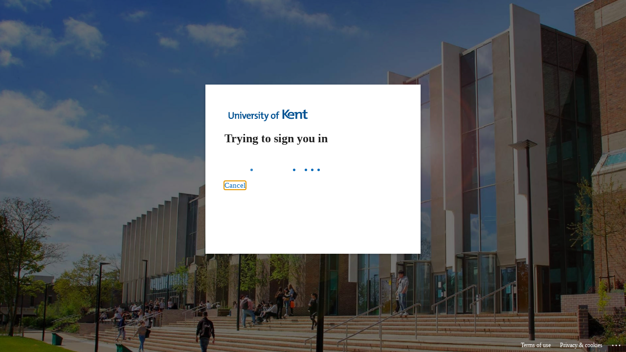

--- FILE ---
content_type: text/html; charset=utf-8
request_url: https://login.microsoftonline.com/51a9fa56-3f32-449a-a721-3e3f49aa5e9a/saml2?SAMLRequest=fVJLb9swDP4rhu5%2BynYXIQmQNhgWoOuCJtthl4KxqUaoLHmi1D1%2B%2FRR7w7pLToJIfg9%2B4JJg0KPYBH82j%2FgtIPnkx6ANiamxYsEZYYEUCQMDkvCdOGw%2B3osqK8TorLed1ewN5DoCiNB5ZQ1LdtsVe2rLGmQr4dQA1FjKtgJsFiVvm1NZ8uJdW8oKmptTxVnyBR1F5IpFoggnCrgz5MH4WCoqnhZlyotjWQheiKb%2BypJt3EYZ8BPq7P1IIs%2B1fVYmG1TnLFnprdHKYNbZIW9KWEho2pRLXqV1vYAUbqpIilzGDzS4gPyyY8WSzd9F7qyhMKA7oHtVHX5%2BvP8nRWQz1WcvaHwGXRZectWP%2BWD7oDEbz%2BNEltP8Vil0NFXhV3CY0siS%2FZ%2BAb5XplXm%2Bnu1pHiLx4Xjcp%2FtPhyNbLy%2FMYsrKra%2FbmjzMBtFDDx4uZpb5W4blfC0PUXu33Vutup%2FJe%2BsG8NetXSqqT%2BU0KrwDQyqqxxi1tt%2FvHILHFfMuIMvXs%2BT%2FN7n%2BDQ%3D%3D&sso_reload=true
body_size: 15099
content:


<!-- Copyright (C) Microsoft Corporation. All rights reserved. -->
<!DOCTYPE html>
<html dir="ltr" class="" lang="en">
<head>
    <title>Sign in to your account</title>
    <meta http-equiv="Content-Type" content="text/html; charset=UTF-8">
    <meta http-equiv="X-UA-Compatible" content="IE=edge">
    <meta name="viewport" content="width=device-width, initial-scale=1.0, maximum-scale=2.0, user-scalable=yes">
    <meta http-equiv="Pragma" content="no-cache">
    <meta http-equiv="Expires" content="-1">
    <link rel="preconnect" href="https://aadcdn.msftauth.net" crossorigin>
<meta http-equiv="x-dns-prefetch-control" content="on">
<link rel="dns-prefetch" href="//aadcdn.msftauth.net">
<link rel="dns-prefetch" href="//aadcdn.msauth.net">

    <meta name="PageID" content="ConvergedSignIn" />
    <meta name="SiteID" content="" />
    <meta name="ReqLC" content="1033" />
    <meta name="LocLC" content="en-US" />


        <meta name="format-detection" content="telephone=no" />

    <noscript>
        <meta http-equiv="Refresh" content="0; URL=https://login.microsoftonline.com/jsdisabled" />
    </noscript>

    
    
<meta name="robots" content="none" />

<script type="text/javascript" nonce='pnOTG4Q-oE-f6xPbUHZt-Q'>//<![CDATA[
$Config={"fShowPersistentCookiesWarning":false,"urlMsaSignUp":"https://login.live.com/oauth20_authorize.srf?scope=openid+profile+email+offline_access\u0026response_type=code\u0026client_id=51483342-085c-4d86-bf88-cf50c7252078\u0026response_mode=form_post\u0026redirect_uri=https%3a%2f%2flogin.microsoftonline.com%2fcommon%2ffederation%2foauth2msa\u0026state=[base64]\u0026estsfed=1\u0026uaid=d89cf193533d4c1aa1a84c1b7a564f59\u0026signup=1\u0026lw=1\u0026fl=easi2\u0026fci=https%3a%2f%2fsso.id.kent.ac.uk%2fidp%2fsaml2%2fidp%2fmetadata.php","urlMsaLogout":"https://login.live.com/logout.srf?iframed_by=https%3a%2f%2flogin.microsoftonline.com","urlOtherIdpForget":"https://login.live.com/forgetme.srf?iframed_by=https%3a%2f%2flogin.microsoftonline.com","showCantAccessAccountLink":true,"arrExternalTrustedRealmFederatedIdps":[{"IdpType":400,"IdpSignInUrl":"https://login.live.com/oauth20_authorize.srf?scope=openid+profile+email+offline_access\u0026response_type=code\u0026client_id=51483342-085c-4d86-bf88-cf50c7252078\u0026response_mode=form_post\u0026redirect_uri=https%3a%2f%2flogin.microsoftonline.com%2fcommon%2ffederation%2foauth2msa\u0026state=[base64]\u0026estsfed=1\u0026uaid=d89cf193533d4c1aa1a84c1b7a564f59\u0026fci=https%3a%2f%2fsso.id.kent.ac.uk%2fidp%2fsaml2%2fidp%2fmetadata.php\u0026idp_hint=github.com","DisplayName":"GitHub","Promoted":false}],"fEnableShowResendCode":true,"iShowResendCodeDelay":90000,"sSMSCtryPhoneData":"AF~Afghanistan~93!!!AX~Åland Islands~358!!!AL~Albania~355!!!DZ~Algeria~213!!!AS~American Samoa~1!!!AD~Andorra~376!!!AO~Angola~244!!!AI~Anguilla~1!!!AG~Antigua and Barbuda~1!!!AR~Argentina~54!!!AM~Armenia~374!!!AW~Aruba~297!!!AC~Ascension Island~247!!!AU~Australia~61!!!AT~Austria~43!!!AZ~Azerbaijan~994!!!BS~Bahamas~1!!!BH~Bahrain~973!!!BD~Bangladesh~880!!!BB~Barbados~1!!!BY~Belarus~375!!!BE~Belgium~32!!!BZ~Belize~501!!!BJ~Benin~229!!!BM~Bermuda~1!!!BT~Bhutan~975!!!BO~Bolivia~591!!!BQ~Bonaire~599!!!BA~Bosnia and Herzegovina~387!!!BW~Botswana~267!!!BR~Brazil~55!!!IO~British Indian Ocean Territory~246!!!VG~British Virgin Islands~1!!!BN~Brunei~673!!!BG~Bulgaria~359!!!BF~Burkina Faso~226!!!BI~Burundi~257!!!CV~Cabo Verde~238!!!KH~Cambodia~855!!!CM~Cameroon~237!!!CA~Canada~1!!!KY~Cayman Islands~1!!!CF~Central African Republic~236!!!TD~Chad~235!!!CL~Chile~56!!!CN~China~86!!!CX~Christmas Island~61!!!CC~Cocos (Keeling) Islands~61!!!CO~Colombia~57!!!KM~Comoros~269!!!CG~Congo~242!!!CD~Congo (DRC)~243!!!CK~Cook Islands~682!!!CR~Costa Rica~506!!!CI~Côte d\u0027Ivoire~225!!!HR~Croatia~385!!!CU~Cuba~53!!!CW~Curaçao~599!!!CY~Cyprus~357!!!CZ~Czechia~420!!!DK~Denmark~45!!!DJ~Djibouti~253!!!DM~Dominica~1!!!DO~Dominican Republic~1!!!EC~Ecuador~593!!!EG~Egypt~20!!!SV~El Salvador~503!!!GQ~Equatorial Guinea~240!!!ER~Eritrea~291!!!EE~Estonia~372!!!ET~Ethiopia~251!!!FK~Falkland Islands~500!!!FO~Faroe Islands~298!!!FJ~Fiji~679!!!FI~Finland~358!!!FR~France~33!!!GF~French Guiana~594!!!PF~French Polynesia~689!!!GA~Gabon~241!!!GM~Gambia~220!!!GE~Georgia~995!!!DE~Germany~49!!!GH~Ghana~233!!!GI~Gibraltar~350!!!GR~Greece~30!!!GL~Greenland~299!!!GD~Grenada~1!!!GP~Guadeloupe~590!!!GU~Guam~1!!!GT~Guatemala~502!!!GG~Guernsey~44!!!GN~Guinea~224!!!GW~Guinea-Bissau~245!!!GY~Guyana~592!!!HT~Haiti~509!!!HN~Honduras~504!!!HK~Hong Kong SAR~852!!!HU~Hungary~36!!!IS~Iceland~354!!!IN~India~91!!!ID~Indonesia~62!!!IR~Iran~98!!!IQ~Iraq~964!!!IE~Ireland~353!!!IM~Isle of Man~44!!!IL~Israel~972!!!IT~Italy~39!!!JM~Jamaica~1!!!JP~Japan~81!!!JE~Jersey~44!!!JO~Jordan~962!!!KZ~Kazakhstan~7!!!KE~Kenya~254!!!KI~Kiribati~686!!!KR~Korea~82!!!KW~Kuwait~965!!!KG~Kyrgyzstan~996!!!LA~Laos~856!!!LV~Latvia~371!!!LB~Lebanon~961!!!LS~Lesotho~266!!!LR~Liberia~231!!!LY~Libya~218!!!LI~Liechtenstein~423!!!LT~Lithuania~370!!!LU~Luxembourg~352!!!MO~Macao SAR~853!!!MG~Madagascar~261!!!MW~Malawi~265!!!MY~Malaysia~60!!!MV~Maldives~960!!!ML~Mali~223!!!MT~Malta~356!!!MH~Marshall Islands~692!!!MQ~Martinique~596!!!MR~Mauritania~222!!!MU~Mauritius~230!!!YT~Mayotte~262!!!MX~Mexico~52!!!FM~Micronesia~691!!!MD~Moldova~373!!!MC~Monaco~377!!!MN~Mongolia~976!!!ME~Montenegro~382!!!MS~Montserrat~1!!!MA~Morocco~212!!!MZ~Mozambique~258!!!MM~Myanmar~95!!!NA~Namibia~264!!!NR~Nauru~674!!!NP~Nepal~977!!!NL~Netherlands~31!!!NC~New Caledonia~687!!!NZ~New Zealand~64!!!NI~Nicaragua~505!!!NE~Niger~227!!!NG~Nigeria~234!!!NU~Niue~683!!!NF~Norfolk Island~672!!!KP~North Korea~850!!!MK~North Macedonia~389!!!MP~Northern Mariana Islands~1!!!NO~Norway~47!!!OM~Oman~968!!!PK~Pakistan~92!!!PW~Palau~680!!!PS~Palestinian Authority~970!!!PA~Panama~507!!!PG~Papua New Guinea~675!!!PY~Paraguay~595!!!PE~Peru~51!!!PH~Philippines~63!!!PL~Poland~48!!!PT~Portugal~351!!!PR~Puerto Rico~1!!!QA~Qatar~974!!!RE~Réunion~262!!!RO~Romania~40!!!RU~Russia~7!!!RW~Rwanda~250!!!BL~Saint Barthélemy~590!!!KN~Saint Kitts and Nevis~1!!!LC~Saint Lucia~1!!!MF~Saint Martin~590!!!PM~Saint Pierre and Miquelon~508!!!VC~Saint Vincent and the Grenadines~1!!!WS~Samoa~685!!!SM~San Marino~378!!!ST~São Tomé and Príncipe~239!!!SA~Saudi Arabia~966!!!SN~Senegal~221!!!RS~Serbia~381!!!SC~Seychelles~248!!!SL~Sierra Leone~232!!!SG~Singapore~65!!!SX~Sint Maarten~1!!!SK~Slovakia~421!!!SI~Slovenia~386!!!SB~Solomon Islands~677!!!SO~Somalia~252!!!ZA~South Africa~27!!!SS~South Sudan~211!!!ES~Spain~34!!!LK~Sri Lanka~94!!!SH~St Helena, Ascension, and Tristan da Cunha~290!!!SD~Sudan~249!!!SR~Suriname~597!!!SJ~Svalbard~47!!!SZ~Swaziland~268!!!SE~Sweden~46!!!CH~Switzerland~41!!!SY~Syria~963!!!TW~Taiwan~886!!!TJ~Tajikistan~992!!!TZ~Tanzania~255!!!TH~Thailand~66!!!TL~Timor-Leste~670!!!TG~Togo~228!!!TK~Tokelau~690!!!TO~Tonga~676!!!TT~Trinidad and Tobago~1!!!TA~Tristan da Cunha~290!!!TN~Tunisia~216!!!TR~Turkey~90!!!TM~Turkmenistan~993!!!TC~Turks and Caicos Islands~1!!!TV~Tuvalu~688!!!VI~U.S. Virgin Islands~1!!!UG~Uganda~256!!!UA~Ukraine~380!!!AE~United Arab Emirates~971!!!GB~United Kingdom~44!!!US~United States~1!!!UY~Uruguay~598!!!UZ~Uzbekistan~998!!!VU~Vanuatu~678!!!VA~Vatican City~39!!!VE~Venezuela~58!!!VN~Vietnam~84!!!WF~Wallis and Futuna~681!!!YE~Yemen~967!!!ZM~Zambia~260!!!ZW~Zimbabwe~263","fUseInlinePhoneNumber":true,"fDetectBrowserCapabilities":true,"fUseMinHeight":true,"fShouldSupportTargetCredentialForRecovery":true,"fAvoidNewOtcGenerationWhenAlreadySent":true,"fUseCertificateInterstitialView":true,"fIsPasskeySupportEnabled":true,"arrPromotedFedCredTypes":[],"fShowUserAlreadyExistErrorHandling":true,"fBlockOnAppleEmailClaimError":true,"fIsVerifiableCredentialsSupportEnabled":true,"iVerifiableCredentialPresentationPollingIntervalSeconds":0.5,"iVerifiableCredentialPresentationPollingTimeoutSeconds":300,"fIsQrPinEnabled":true,"fPasskeyAssertionRedirect":true,"fFixUrlExternalIdpFederation":true,"fEnableBackButtonBugFix":true,"fEnableTotalLossRecovery":true,"fUpdatePromotedCredTypesOrder":true,"fUseNewPromotedCredsComponent":true,"urlSessionState":"https://login.microsoftonline.com/common/DeviceCodeStatus","urlResetPassword":"https://passwordreset.microsoftonline.com/?ru=https%3a%2f%2flogin.microsoftonline.com%2f51a9fa56-3f32-449a-a721-3e3f49aa5e9a%2freprocess%3fctx%[base64]\u0026mkt=en-US\u0026hosted=0\u0026device_platform=macOS","urlMsaResetPassword":"https://account.live.com/password/reset?wreply=https%3a%2f%2flogin.microsoftonline.com%2f51a9fa56-3f32-449a-a721-3e3f49aa5e9a%2freprocess%3fctx%[base64]\u0026mkt=en-US","fFixUrlResetPassword":true,"urlGetCredentialType":"https://login.microsoftonline.com/common/GetCredentialType?mkt=en-US","urlGetRecoveryCredentialType":"https://login.microsoftonline.com/common/getrecoverycredentialtype?mkt=en-US","urlGetOneTimeCode":"https://login.microsoftonline.com/common/GetOneTimeCode","urlLogout":"https://login.microsoftonline.com/51a9fa56-3f32-449a-a721-3e3f49aa5e9a/uxlogout","urlForget":"https://login.microsoftonline.com/forgetuser","urlDisambigRename":"https://go.microsoft.com/fwlink/p/?LinkID=733247","urlGoToAADError":"https://login.live.com/oauth20_authorize.srf?scope=openid+profile+email+offline_access\u0026response_type=code\u0026client_id=51483342-085c-4d86-bf88-cf50c7252078\u0026response_mode=form_post\u0026redirect_uri=https%3a%2f%2flogin.microsoftonline.com%2fcommon%2ffederation%2foauth2msa\u0026state=[base64]\u0026estsfed=1\u0026uaid=d89cf193533d4c1aa1a84c1b7a564f59\u0026fci=https%3a%2f%2fsso.id.kent.ac.uk%2fidp%2fsaml2%2fidp%2fmetadata.php","urlDeviceFingerprinting":"","urlPIAEndAuth":"https://login.microsoftonline.com/common/PIA/EndAuth","urlStartTlr":"https://login.microsoftonline.com/51a9fa56-3f32-449a-a721-3e3f49aa5e9a/tlr/start","fKMSIEnabled":false,"iLoginMode":121,"fAllowPhoneSignIn":true,"fAllowPhoneInput":true,"fAllowSkypeNameLogin":true,"iMaxPollErrors":5,"iPollingTimeout":300,"srsSuccess":true,"fShowSwitchUser":true,"arrValErrs":["50058"],"sErrorCode":"50058","sWAMExtension":"ppnbnpeolgkicgegkbkbjmhlideopiji","sWAMChannel":"53ee284d-920a-4b59-9d30-a60315b26836","sErrTxt":"","sResetPasswordPrefillParam":"username","onPremPasswordValidationConfig":{"isUserRealmPrecheckEnabled":true},"fSwitchDisambig":true,"iRemoteNgcPollingType":2,"fUseNewNoPasswordTypes":true,"urlAadSignup":"https://signup.microsoft.com/signup?sku=teams_commercial_trial\u0026origin=ests\u0026culture=en-US","sCloudInstanceName":"microsoftonline.com","fShowSignInOptionsAsButton":true,"fUseNewPhoneSignInError":true,"fIsUpdatedAutocompleteEnabled":true,"fActivateFocusOnApprovalNumberRemoteNGC":true,"fIsPasskey":true,"fEnableDFPIntegration":true,"fEnableCenterFocusedApprovalNumber":true,"fShowPassKeyErrorUCP":true,"fFixPhoneDisambigSignupRedirect":true,"fEnableQrCodeA11YFixes":true,"fEnablePasskeyAwpError":true,"fEnableAuthenticatorTimeoutFix":true,"fEnablePasskeyAutofillUI":true,"sCrossDomainCanary":"[base64]","arrExcludedDisplayNames":["unknown"],"fFixShowRevealPassword":true,"fRemoveTLRFragment":true,"iMaxStackForKnockoutAsyncComponents":10000,"fShowButtons":true,"urlCdn":"https://aadcdn.msftauth.net/shared/1.0/","urlDefaultFavicon":"https://aadcdn.msftauth.net/shared/1.0/content/images/favicon_a_eupayfgghqiai7k9sol6lg2.ico","urlFooterTOU":"\u0026quot;https://www.microsoft.com/en-US/servicesagreement/\u0026quot;","urlFooterPrivacy":"\u0026quot;https://privacy.microsoft.com/en-US/privacystatement\u0026quot;","urlPost":"https://login.microsoftonline.com/51a9fa56-3f32-449a-a721-3e3f49aa5e9a/login","urlPostAad":"https://login.microsoftonline.com/51a9fa56-3f32-449a-a721-3e3f49aa5e9a/login","urlPostMsa":"https://login.live.com/ppsecure/partnerpost.srf?scope=openid+profile+email+offline_access\u0026response_type=code\u0026client_id=51483342-085c-4d86-bf88-cf50c7252078\u0026response_mode=form_post\u0026redirect_uri=https%3a%2f%2flogin.microsoftonline.com%2fcommon%2ffederation%2foauth2msa\u0026state=[base64]\u0026flow=fido\u0026estsfed=1\u0026uaid=d89cf193533d4c1aa1a84c1b7a564f59\u0026fci=https%3a%2f%2fsso.id.kent.ac.uk%2fidp%2fsaml2%2fidp%2fmetadata.php","urlRefresh":"https://login.microsoftonline.com/51a9fa56-3f32-449a-a721-3e3f49aa5e9a/reprocess?ctx=[base64]","urlCancel":"https://sso.id.kent.ac.uk/idp/module.php/saml/sp/saml2-acs.php/azure-sp?error=access_denied\u0026error_subcode=cancel","urlResume":"https://login.microsoftonline.com/51a9fa56-3f32-449a-a721-3e3f49aa5e9a/resume?ctx=[base64]","iPawnIcon":0,"iPollingInterval":1,"sPOST_Username":"","fEnableNumberMatching":true,"sFT":"[base64]","sFTName":"flowToken","sSessionIdentifierName":"code","sCtx":"[base64]","iProductIcon":-1,"fEnableOneDSClientTelemetry":true,"staticTenantBranding":[{"Locale":0,"BannerLogo":"https://aadcdn.msftauthimages.net/c1c6b6c8-rgc6myqqnbtcgeu1o6l2xgfw3nwyphuetv1oqfd8lji/logintenantbranding/0/bannerlogo?ts=637061403922751097","Illustration":"https://aadcdn.msftauthimages.net/c1c6b6c8-rgc6myqqnbtcgeu1o6l2xgfw3nwyphuetv1oqfd8lji/logintenantbranding/0/illustration?ts=637061402157260165","BoilerPlateText":"<p>Forgotten your password? Need a new password? Visit id.kent.ac.uk/reset.<br>\nNeed help? Contact 01227 824888</p>\n","UserIdLabel":"username@kent.ac.uk","KeepMeSignedInDisabled":false,"UseTransparentLightBox":false}],"oAppCobranding":{},"iBackgroundImage":4,"arrSessions":[],"fApplicationInsightsEnabled":false,"iApplicationInsightsEnabledPercentage":0,"urlSetDebugMode":"https://login.microsoftonline.com/common/debugmode","fEnableCssAnimation":true,"fDisableAnimationIfAnimationEndUnsupported":true,"fAllowGrayOutLightBox":true,"fUseMsaSessionState":true,"fIsRemoteNGCSupported":true,"desktopSsoConfig":{"isEdgeAnaheimAllowed":true,"iwaEndpointUrlFormat":"https://autologon.microsoftazuread-sso.com/{0}/winauth/sso?client-request-id=d89cf193-533d-4c1a-a1a8-4c1b7a564f59","iwaSsoProbeUrlFormat":"https://autologon.microsoftazuread-sso.com/{0}/winauth/ssoprobe?client-request-id=d89cf193-533d-4c1a-a1a8-4c1b7a564f59","iwaIFrameUrlFormat":"https://autologon.microsoftazuread-sso.com/{0}/winauth/iframe?client-request-id=d89cf193-533d-4c1a-a1a8-4c1b7a564f59\u0026isAdalRequest=False","iwaRequestTimeoutInMs":10000,"hintedDomainName":"51a9fa56-3f32-449a-a721-3e3f49aa5e9a","startDesktopSsoOnPageLoad":true,"progressAnimationTimeout":10000,"isEdgeAllowed":false,"minDssoEdgeVersion":"17","isSafariAllowed":true,"redirectUri":"https://sso.id.kent.ac.uk/idp/module.php/saml/sp/saml2-acs.php/azure-sp?error=interaction_required\u0026error_description=Seamless+single+sign+on+failed+for+the+user.+This+can+happen+if+the+user+is+unable+to+access+on+premises+AD+or+intranet+zone+is+not+configured+correctly+Trace+ID%3a+22993358-c4b4-463f-bc77-f5801e7bee00+Correlation+ID%3a+d89cf193-533d-4c1a-a1a8-4c1b7a564f59+Timestamp%3a+2026-01-05+20%3a54%3a50Z","isIEAllowedForSsoProbe":true,"edgeRedirectUri":"https://autologon.microsoftazuread-sso.com/51a9fa56-3f32-449a-a721-3e3f49aa5e9a/winauth/sso/edgeredirect?client-request-id=d89cf193-533d-4c1a-a1a8-4c1b7a564f59\u0026origin=login.microsoftonline.com\u0026is_redirected=1","isFlowTokenPassedInEdge":true},"urlLogin":"https://login.microsoftonline.com/51a9fa56-3f32-449a-a721-3e3f49aa5e9a/reprocess?ctx=[base64]","urlDssoStatus":"https://login.microsoftonline.com/common/instrumentation/dssostatus","iSessionPullType":2,"fUseSameSite":true,"iAllowedIdentities":2,"uiflavor":1001,"urlFidoHelp":"https://go.microsoft.com/fwlink/?linkid=2013738","fShouldPlatformKeyBeSuppressed":true,"urlFidoLogin":"https://login.microsoft.com/51a9fa56-3f32-449a-a721-3e3f49aa5e9a/fido/get?uiflavor=Web","fIsFidoSupported":true,"fLoadStringCustomizationPromises":true,"fUseAlternateTextForSwitchToCredPickerLink":true,"fOfflineAccountVisible":false,"fEnableUserStateFix":true,"fAccessPassSupported":true,"fShowAccessPassPeek":true,"fUpdateSessionPollingLogic":true,"fEnableShowPickerCredObservable":true,"fFetchSessionsSkipDsso":true,"fIsCiamUserFlowUxNewLogicEnabled":true,"fUseNonMicrosoftDefaultBrandingForCiam":true,"sCompanyDisplayName":"University of Kent","fRemoveCustomCss":true,"fFixUICrashForApiRequestHandler":true,"fShowUpdatedKoreanPrivacyFooter":true,"fUsePostCssHotfix":true,"fFixUserFlowBranding":true,"fIsQrCodePinSupported":true,"fEnablePasskeyNullFix":true,"fEnableRefreshCookiesFix":true,"fEnableWebNativeBridgeInterstitialUx":true,"fEnableWindowParentingFix":true,"fEnableNativeBridgeErrors":true,"urlAcmaServerPath":"https://login.microsoftonline.com","sTenantId":"51a9fa56-3f32-449a-a721-3e3f49aa5e9a","sMkt":"en-US","fIsDesktop":true,"fUpdateConfigInit":true,"fLogDisallowedCssProperties":true,"fDisallowExternalFonts":true,"sFidoChallenge":"O.eyJ0eXAiOiJKV1QiLCJhbGciOiJSUzI1NiIsIng1dCI6IlBjWDk4R1g0MjBUMVg2c0JEa3poUW1xZ3dNVSJ9.eyJhdWQiOiJ1cm46bWljcm9zb2Z0OmZpZG86Y2hhbGxlbmdlIiwiaXNzIjoiaHR0cHM6Ly9sb2dpbi5taWNyb3NvZnQuY29tIiwiaWF0IjoxNzY3NjQ2NDkwLCJuYmYiOjE3Njc2NDY0OTAsImV4cCI6MTc2NzY0Njc5MH0.[base64]","scid":1015,"hpgact":1900,"hpgid":1104,"pgid":"ConvergedSignIn","apiCanary":"[base64]","canary":"MdUqzqF5zkoReYfWvo5eN6BQcUL+XBn4IcciQd+ymfA=9:1:CANARY:t4nCNhVt2326EqEiLrO4+GSGzAzbgOd+poulRIG7KY4=","sCanaryTokenName":"canary","fSkipRenderingNewCanaryToken":false,"fEnableNewCsrfProtection":true,"correlationId":"d89cf193-533d-4c1a-a1a8-4c1b7a564f59","sessionId":"22993358-c4b4-463f-bc77-f5801e7bee00","sRingId":"R3","locale":{"mkt":"en-US","lcid":1033},"slMaxRetry":2,"slReportFailure":true,"strings":{"desktopsso":{"authenticatingmessage":"Trying to sign you in"}},"enums":{"ClientMetricsModes":{"None":0,"SubmitOnPost":1,"SubmitOnRedirect":2,"InstrumentPlt":4}},"urls":{"instr":{"pageload":"https://login.microsoftonline.com/common/instrumentation/reportpageload","dssostatus":"https://login.microsoftonline.com/common/instrumentation/dssostatus"}},"browser":{"ltr":1,"Chrome":1,"_Mac":1,"_M131":1,"_D0":1,"Full":1,"RE_WebKit":1,"b":{"name":"Chrome","major":131,"minor":0},"os":{"name":"OSX","version":"10.15.7"},"V":"131.0"},"watson":{"url":"/common/handlers/watson","bundle":"https://aadcdn.msftauth.net/ests/2.1/content/cdnbundles/watson.min_q5ptmu8aniymd4ftuqdkda2.js","sbundle":"https://aadcdn.msftauth.net/ests/2.1/content/cdnbundles/watsonsupportwithjquery.3.5.min_dc940oomzau4rsu8qesnvg2.js","fbundle":"https://aadcdn.msftauth.net/ests/2.1/content/cdnbundles/frameworksupport.min_oadrnc13magb009k4d20lg2.js","resetErrorPeriod":5,"maxCorsErrors":-1,"maxInjectErrors":5,"maxErrors":10,"maxTotalErrors":3,"expSrcs":["https://login.microsoftonline.com","https://aadcdn.msauth.net/","https://aadcdn.msftauth.net/",".login.microsoftonline.com"],"envErrorRedirect":true,"envErrorUrl":"/common/handlers/enverror"},"loader":{"cdnRoots":["https://aadcdn.msauth.net/","https://aadcdn.msftauth.net/"],"logByThrowing":true,"tenantBrandingCdnRoots":["aadcdn.msauthimages.net","aadcdn.msftauthimages.net"]},"serverDetails":{"slc":"ProdSlices","dc":"WEULR1","ri":"AM1XXXX","ver":{"v":[2,1,22891,5]},"rt":"2026-01-05T20:54:50","et":34},"clientEvents":{"enabled":true,"telemetryEnabled":true,"useOneDSEventApi":true,"flush":60000,"autoPost":true,"autoPostDelay":1000,"minEvents":1,"maxEvents":1,"pltDelay":500,"appInsightsConfig":{"instrumentationKey":"b0c252808e614e949086e019ae1cb300-e0c02060-e3b3-4965-bd7c-415e1a7a9fde-6951","webAnalyticsConfiguration":{"autoCapture":{"jsError":true}}},"defaultEventName":"IDUX_ESTSClientTelemetryEvent_WebWatson","serviceID":3,"endpointUrl":"https://eu-mobile.events.data.microsoft.com/OneCollector/1.0/"},"fApplyAsciiRegexOnInput":true,"country":"US","fBreakBrandingSigninString":true,"bsso":{"states":{"START":"start","INPROGRESS":"in-progress","END":"end","END_SSO":"end-sso","END_USERS":"end-users"},"nonce":"AwABEgEAAAADAOz_BQD0_2-jA6l-vtEi_-TGpcM5QX4FvYkKh3SMBk51KRLrRTFlnmhfDgYBmyzQ7s7CXqUtIMDr2_aqSVnlp8fEL_FHaYcgAA","overallTimeoutMs":4000,"telemetry":{"type":"ChromeSsoTelemetry","nonce":"AwABDwEAAAADAOz_BQD0_yTyZGpKE36KvB7vxEb5Dr0MMj9mavlZvtsTU62Vymvv60VQ9g1rCt9RLRusGBDIFFnlnlHVaKF_6H2bLB5EdQSjaKHkvP60l03h0AQIzwidIAA","reportStates":[]},"redirectEndStates":["end"],"cookieNames":{"aadSso":"AADSSO","winSso":"ESTSSSO","ssoTiles":"ESTSSSOTILES","ssoPulled":"SSOCOOKIEPULLED","userList":"ESTSUSERLIST"},"type":"chrome","reason":"Pull suppressed because it was already attempted and the current URL was reloaded."},"urlNoCookies":"https://login.microsoftonline.com/cookiesdisabled","fTrimChromeBssoUrl":true,"inlineMode":5,"fShowCopyDebugDetailsLink":true,"fTenantBrandingCdnAddEventHandlers":true,"fAddTryCatchForIFrameRedirects":true};
//]]></script> 
<script type="text/javascript" nonce='pnOTG4Q-oE-f6xPbUHZt-Q'>//<![CDATA[
!function(){var e=window,r=e.$Debug=e.$Debug||{},t=e.$Config||{};if(!r.appendLog){var n=[],o=0;r.appendLog=function(e){var r=t.maxDebugLog||25,i=(new Date).toUTCString()+":"+e;n.push(o+":"+i),n.length>r&&n.shift(),o++},r.getLogs=function(){return n}}}(),function(){function e(e,r){function t(i){var a=e[i];if(i<n-1){return void(o.r[a]?t(i+1):o.when(a,function(){t(i+1)}))}r(a)}var n=e.length;t(0)}function r(e,r,i){function a(){var e=!!s.method,o=e?s.method:i[0],a=s.extraArgs||[],u=n.$WebWatson;try{
var c=t(i,!e);if(a&&a.length>0){for(var d=a.length,l=0;l<d;l++){c.push(a[l])}}o.apply(r,c)}catch(e){return void(u&&u.submitFromException&&u.submitFromException(e))}}var s=o.r&&o.r[e];return r=r||this,s&&(s.skipTimeout?a():n.setTimeout(a,0)),s}function t(e,r){return Array.prototype.slice.call(e,r?1:0)}var n=window;n.$Do||(n.$Do={"q":[],"r":[],"removeItems":[],"lock":0,"o":[]});var o=n.$Do;o.when=function(t,n){function i(e){r(e,a,s)||o.q.push({"id":e,"c":a,"a":s})}var a=0,s=[],u=1;"function"==typeof n||(a=n,
u=2);for(var c=u;c<arguments.length;c++){s.push(arguments[c])}t instanceof Array?e(t,i):i(t)},o.register=function(e,t,n){if(!o.r[e]){o.o.push(e);var i={};if(t&&(i.method=t),n&&(i.skipTimeout=n),arguments&&arguments.length>3){i.extraArgs=[];for(var a=3;a<arguments.length;a++){i.extraArgs.push(arguments[a])}}o.r[e]=i,o.lock++;try{for(var s=0;s<o.q.length;s++){var u=o.q[s];u.id==e&&r(e,u.c,u.a)&&o.removeItems.push(u)}}catch(e){throw e}finally{if(0===--o.lock){for(var c=0;c<o.removeItems.length;c++){
for(var d=o.removeItems[c],l=0;l<o.q.length;l++){if(o.q[l]===d){o.q.splice(l,1);break}}}o.removeItems=[]}}}},o.unregister=function(e){o.r[e]&&delete o.r[e]}}(),function(e,r){function t(){if(!a){if(!r.body){return void setTimeout(t)}a=!0,e.$Do.register("doc.ready",0,!0)}}function n(){if(!s){if(!r.body){return void setTimeout(n)}t(),s=!0,e.$Do.register("doc.load",0,!0),i()}}function o(e){(r.addEventListener||"load"===e.type||"complete"===r.readyState)&&t()}function i(){
r.addEventListener?(r.removeEventListener("DOMContentLoaded",o,!1),e.removeEventListener("load",n,!1)):r.attachEvent&&(r.detachEvent("onreadystatechange",o),e.detachEvent("onload",n))}var a=!1,s=!1;if("complete"===r.readyState){return void setTimeout(n)}!function(){r.addEventListener?(r.addEventListener("DOMContentLoaded",o,!1),e.addEventListener("load",n,!1)):r.attachEvent&&(r.attachEvent("onreadystatechange",o),e.attachEvent("onload",n))}()}(window,document),function(){function e(){
return f.$Config||f.ServerData||{}}function r(e,r){var t=f.$Debug;t&&t.appendLog&&(r&&(e+=" '"+(r.src||r.href||"")+"'",e+=", id:"+(r.id||""),e+=", async:"+(r.async||""),e+=", defer:"+(r.defer||"")),t.appendLog(e))}function t(){var e=f.$B;if(void 0===d){if(e){d=e.IE}else{var r=f.navigator.userAgent;d=-1!==r.indexOf("MSIE ")||-1!==r.indexOf("Trident/")}}return d}function n(){var e=f.$B;if(void 0===l){if(e){l=e.RE_Edge}else{var r=f.navigator.userAgent;l=-1!==r.indexOf("Edge")}}return l}function o(e){
var r=e.indexOf("?"),t=r>-1?r:e.length,n=e.lastIndexOf(".",t);return e.substring(n,n+v.length).toLowerCase()===v}function i(){var r=e();return(r.loader||{}).slReportFailure||r.slReportFailure||!1}function a(){return(e().loader||{}).redirectToErrorPageOnLoadFailure||!1}function s(){return(e().loader||{}).logByThrowing||!1}function u(e){if(!t()&&!n()){return!1}var r=e.src||e.href||"";if(!r){return!0}if(o(r)){var i,a,s;try{i=e.sheet,a=i&&i.cssRules,s=!1}catch(e){s=!0}if(i&&!a&&s){return!0}
if(i&&a&&0===a.length){return!0}}return!1}function c(){function t(e){g.getElementsByTagName("head")[0].appendChild(e)}function n(e,r,t,n){var u=null;return u=o(e)?i(e):"script"===n.toLowerCase()?a(e):s(e,n),r&&(u.id=r),"function"==typeof u.setAttribute&&(u.setAttribute("crossorigin","anonymous"),t&&"string"==typeof t&&u.setAttribute("integrity",t)),u}function i(e){var r=g.createElement("link");return r.rel="stylesheet",r.type="text/css",r.href=e,r}function a(e){
var r=g.createElement("script"),t=g.querySelector("script[nonce]");if(r.type="text/javascript",r.src=e,r.defer=!1,r.async=!1,t){var n=t.nonce||t.getAttribute("nonce");r.setAttribute("nonce",n)}return r}function s(e,r){var t=g.createElement(r);return t.src=e,t}function d(e,r){if(e&&e.length>0&&r){for(var t=0;t<e.length;t++){if(-1!==r.indexOf(e[t])){return!0}}}return!1}function l(r){if(e().fTenantBrandingCdnAddEventHandlers){var t=d(E,r)?E:b;if(!(t&&t.length>1)){return r}for(var n=0;n<t.length;n++){
if(-1!==r.indexOf(t[n])){var o=t[n+1<t.length?n+1:0],i=r.substring(t[n].length);return"https://"!==t[n].substring(0,"https://".length)&&(o="https://"+o,i=i.substring("https://".length)),o+i}}return r}if(!(b&&b.length>1)){return r}for(var a=0;a<b.length;a++){if(0===r.indexOf(b[a])){return b[a+1<b.length?a+1:0]+r.substring(b[a].length)}}return r}function f(e,t,n,o){if(r("[$Loader]: "+(L.failMessage||"Failed"),o),w[e].retry<y){return w[e].retry++,h(e,t,n),void c._ReportFailure(w[e].retry,w[e].srcPath)}n&&n()}
function v(e,t,n,o){if(u(o)){return f(e,t,n,o)}r("[$Loader]: "+(L.successMessage||"Loaded"),o),h(e+1,t,n);var i=w[e].onSuccess;"function"==typeof i&&i(w[e].srcPath)}function h(e,o,i){if(e<w.length){var a=w[e];if(!a||!a.srcPath){return void h(e+1,o,i)}a.retry>0&&(a.srcPath=l(a.srcPath),a.origId||(a.origId=a.id),a.id=a.origId+"_Retry_"+a.retry);var s=n(a.srcPath,a.id,a.integrity,a.tagName);s.onload=function(){v(e,o,i,s)},s.onerror=function(){f(e,o,i,s)},s.onreadystatechange=function(){
"loaded"===s.readyState?setTimeout(function(){v(e,o,i,s)},500):"complete"===s.readyState&&v(e,o,i,s)},t(s),r("[$Loader]: Loading '"+(a.srcPath||"")+"', id:"+(a.id||""))}else{o&&o()}}var p=e(),y=p.slMaxRetry||2,m=p.loader||{},b=m.cdnRoots||[],E=m.tenantBrandingCdnRoots||[],L=this,w=[];L.retryOnError=!0,L.successMessage="Loaded",L.failMessage="Error",L.Add=function(e,r,t,n,o,i){e&&w.push({"srcPath":e,"id":r,"retry":n||0,"integrity":t,"tagName":o||"script","onSuccess":i})},L.AddForReload=function(e,r){
var t=e.src||e.href||"";L.Add(t,"AddForReload",e.integrity,1,e.tagName,r)},L.AddIf=function(e,r,t){e&&L.Add(r,t)},L.Load=function(e,r){h(0,e,r)}}var d,l,f=window,g=f.document,v=".css";c.On=function(e,r,t){if(!e){throw"The target element must be provided and cannot be null."}r?c.OnError(e,t):c.OnSuccess(e,t)},c.OnSuccess=function(e,t){if(!e){throw"The target element must be provided and cannot be null."}if(u(e)){return c.OnError(e,t)}var n=e.src||e.href||"",o=i(),s=a();r("[$Loader]: Loaded",e);var d=new c
;d.failMessage="Reload Failed",d.successMessage="Reload Success",d.Load(null,function(){if(o){throw"Unexpected state. ResourceLoader.Load() failed despite initial load success. ['"+n+"']"}s&&(document.location.href="/error.aspx?err=504")})},c.OnError=function(e,t){var n=e.src||e.href||"",o=i(),s=a();if(!e){throw"The target element must be provided and cannot be null."}r("[$Loader]: Failed",e);var u=new c;u.failMessage="Reload Failed",u.successMessage="Reload Success",u.AddForReload(e,t),
u.Load(null,function(){if(o){throw"Failed to load external resource ['"+n+"']"}s&&(document.location.href="/error.aspx?err=504")}),c._ReportFailure(0,n)},c._ReportFailure=function(e,r){if(s()&&!t()){throw"[Retry "+e+"] Failed to load external resource ['"+r+"'], reloading from fallback CDN endpoint"}},f.$Loader=c}(),function(){function e(){if(!E){var e=new h.$Loader;e.AddIf(!h.jQuery,y.sbundle,"WebWatson_DemandSupport"),y.sbundle=null,delete y.sbundle,e.AddIf(!h.$Api,y.fbundle,"WebWatson_DemandFramework"),
y.fbundle=null,delete y.fbundle,e.Add(y.bundle,"WebWatson_DemandLoaded"),e.Load(r,t),E=!0}}function r(){if(h.$WebWatson){if(h.$WebWatson.isProxy){return void t()}m.when("$WebWatson.full",function(){for(;b.length>0;){var e=b.shift();e&&h.$WebWatson[e.cmdName].apply(h.$WebWatson,e.args)}})}}function t(){if(!h.$WebWatson||h.$WebWatson.isProxy){if(!L&&JSON){try{var e=new XMLHttpRequest;e.open("POST",y.url),e.setRequestHeader("Accept","application/json"),
e.setRequestHeader("Content-Type","application/json; charset=UTF-8"),e.setRequestHeader("canary",p.apiCanary),e.setRequestHeader("client-request-id",p.correlationId),e.setRequestHeader("hpgid",p.hpgid||0),e.setRequestHeader("hpgact",p.hpgact||0);for(var r=-1,t=0;t<b.length;t++){if("submit"===b[t].cmdName){r=t;break}}var o=b[r]?b[r].args||[]:[],i={"sr":y.sr,"ec":"Failed to load external resource [Core Watson files]","wec":55,"idx":1,"pn":p.pgid||"","sc":p.scid||0,"hpg":p.hpgid||0,
"msg":"Failed to load external resource [Core Watson files]","url":o[1]||"","ln":0,"ad":0,"an":!1,"cs":"","sd":p.serverDetails,"ls":null,"diag":v(y)};e.send(JSON.stringify(i))}catch(e){}L=!0}y.loadErrorUrl&&window.location.assign(y.loadErrorUrl)}n()}function n(){b=[],h.$WebWatson=null}function o(r){return function(){var t=arguments;b.push({"cmdName":r,"args":t}),e()}}function i(){var e=["foundException","resetException","submit"],r=this;r.isProxy=!0;for(var t=e.length,n=0;n<t;n++){var i=e[n];i&&(r[i]=o(i))}
}function a(e,r,t,n,o,i,a){var s=h.event;return i||(i=l(o||s,a?a+2:2)),h.$Debug&&h.$Debug.appendLog&&h.$Debug.appendLog("[WebWatson]:"+(e||"")+" in "+(r||"")+" @ "+(t||"??")),$.submit(e,r,t,n,o||s,i,a)}function s(e,r){return{"signature":e,"args":r,"toString":function(){return this.signature}}}function u(e){for(var r=[],t=e.split("\n"),n=0;n<t.length;n++){r.push(s(t[n],[]))}return r}function c(e){for(var r=[],t=e.split("\n"),n=0;n<t.length;n++){var o=s(t[n],[]);t[n+1]&&(o.signature+="@"+t[n+1],n++),r.push(o)
}return r}function d(e){if(!e){return null}try{if(e.stack){return u(e.stack)}if(e.error){if(e.error.stack){return u(e.error.stack)}}else if(window.opera&&e.message){return c(e.message)}}catch(e){}return null}function l(e,r){var t=[];try{for(var n=arguments.callee;r>0;){n=n?n.caller:n,r--}for(var o=0;n&&o<w;){var i="InvalidMethod()";try{i=n.toString()}catch(e){}var a=[],u=n.args||n.arguments;if(u){for(var c=0;c<u.length;c++){a[c]=u[c]}}t.push(s(i,a)),n=n.caller,o++}}catch(e){t.push(s(e.toString(),[]))}
var l=d(e);return l&&(t.push(s("--- Error Event Stack -----------------",[])),t=t.concat(l)),t}function f(e){if(e){try{var r=/function (.{1,})\(/,t=r.exec(e.constructor.toString());return t&&t.length>1?t[1]:""}catch(e){}}return""}function g(e){if(e){try{if("string"!=typeof e&&JSON&&JSON.stringify){var r=f(e),t=JSON.stringify(e);return t&&"{}"!==t||(e.error&&(e=e.error,r=f(e)),(t=JSON.stringify(e))&&"{}"!==t||(t=e.toString())),r+":"+t}}catch(e){}}return""+(e||"")}function v(e){var r=[];try{
if(jQuery?(r.push("jQuery v:"+jQuery().jquery),jQuery.easing?r.push("jQuery.easing:"+JSON.stringify(jQuery.easing)):r.push("jQuery.easing is not defined")):r.push("jQuery is not defined"),e&&e.expectedVersion&&r.push("Expected jQuery v:"+e.expectedVersion),m){var t,n="";for(t=0;t<m.o.length;t++){n+=m.o[t]+";"}for(r.push("$Do.o["+n+"]"),n="",t=0;t<m.q.length;t++){n+=m.q[t].id+";"}r.push("$Do.q["+n+"]")}if(h.$Debug&&h.$Debug.getLogs){var o=h.$Debug.getLogs();o&&o.length>0&&(r=r.concat(o))}if(b){
for(var i=0;i<b.length;i++){var a=b[i];if(a&&"submit"===a.cmdName){try{if(JSON&&JSON.stringify){var s=JSON.stringify(a);s&&r.push(s)}}catch(e){r.push(g(e))}}}}}catch(e){r.push(g(e))}return r}var h=window,p=h.$Config||{},y=p.watson,m=h.$Do;if(!h.$WebWatson&&y){var b=[],E=!1,L=!1,w=10,$=h.$WebWatson=new i;$.CB={},$._orgErrorHandler=h.onerror,h.onerror=a,$.errorHooked=!0,m.when("jQuery.version",function(e){y.expectedVersion=e}),m.register("$WebWatson")}}(),function(){function e(e,r){
for(var t=r.split("."),n=t.length,o=0;o<n&&null!==e&&void 0!==e;){e=e[t[o++]]}return e}function r(r){var t=null;return null===u&&(u=e(i,"Constants")),null!==u&&r&&(t=e(u,r)),null===t||void 0===t?"":t.toString()}function t(t){var n=null;return null===a&&(a=e(i,"$Config.strings")),null!==a&&t&&(n=e(a,t.toLowerCase())),null!==n&&void 0!==n||(n=r(t)),null===n||void 0===n?"":n.toString()}function n(e,r){var n=null;return e&&r&&r[e]&&(n=t("errors."+r[e])),n||(n=t("errors."+e)),n||(n=t("errors."+c)),n||(n=t(c)),n}
function o(t){var n=null;return null===s&&(s=e(i,"$Config.urls")),null!==s&&t&&(n=e(s,t.toLowerCase())),null!==n&&void 0!==n||(n=r(t)),null===n||void 0===n?"":n.toString()}var i=window,a=null,s=null,u=null,c="GENERIC_ERROR";i.GetString=t,i.GetErrorString=n,i.GetUrl=o}(),function(){var e=window,r=e.$Config||{};e.$B=r.browser||{}}(),function(){function e(e,r,t){e&&e.addEventListener?e.addEventListener(r,t):e&&e.attachEvent&&e.attachEvent("on"+r,t)}function r(r,t){e(document.getElementById(r),"click",t)}
function t(r,t){var n=document.getElementsByName(r);n&&n.length>0&&e(n[0],"click",t)}var n=window;n.AddListener=e,n.ClickEventListenerById=r,n.ClickEventListenerByName=t}();
//]]></script> 
<script type="text/javascript" nonce='pnOTG4Q-oE-f6xPbUHZt-Q'>//<![CDATA[
!function(t,e){!function(){var n=e.getElementsByTagName("head")[0];n&&n.addEventListener&&(n.addEventListener("error",function(e){null!==e.target&&"cdn"===e.target.getAttribute("data-loader")&&t.$Loader.OnError(e.target)},!0),n.addEventListener("load",function(e){null!==e.target&&"cdn"===e.target.getAttribute("data-loader")&&t.$Loader.OnSuccess(e.target)},!0))}()}(window,document);
//]]></script>

    
        <link rel="prefetch" href="https://login.live.com/Me.htm?v=3" />
                <link rel="shortcut icon" href="https://aadcdn.msftauth.net/shared/1.0/content/images/favicon_a_eupayfgghqiai7k9sol6lg2.ico" />

    <script type="text/javascript" nonce='pnOTG4Q-oE-f6xPbUHZt-Q'>
        ServerData = $Config;
    </script>


    
    <link data-loader="cdn" crossorigin="anonymous" href="https://aadcdn.msftauth.net/ests/2.1/content/cdnbundles/converged.v2.login.min_kptqschdvwnh6yq41ngsjw2.css" rel="stylesheet" />


    <script data-loader="cdn" crossorigin="anonymous" src="https://aadcdn.msftauth.net/shared/1.0/content/js/ConvergedLogin_PCore_XQ1tJBpoWFcL5smH9OaMyA2.js" integrity='sha384-kq/nTOW+o66pYRgqEKsX4PB8SzqPkM9e5SJxERJpvoDSAAOR4b/jHdfTEy4Tlop9' nonce='pnOTG4Q-oE-f6xPbUHZt-Q'></script>

    <script data-loader="cdn" crossorigin="anonymous" src="https://aadcdn.msftauth.net/ests/2.1/content/cdnbundles/ux.converged.login.strings-en.min_h44au2mc-00supmp2ilhkg2.js" nonce='pnOTG4Q-oE-f6xPbUHZt-Q'></script>



</head>

<body data-bind="defineGlobals: ServerData, bodyCssClass" class="cb" style="display: none">
    <script type="text/javascript" nonce='pnOTG4Q-oE-f6xPbUHZt-Q'>//<![CDATA[
!function(){var e=window,s=e.document,i=e.$Config||{};if(e.self===e.top){s&&s.body&&(s.body.style.display="block")}else if(!i.allowFrame){var o,t,r,f,n,d;if(i.fAddTryCatchForIFrameRedirects){try{o=e.self.location.href,t=o.indexOf("#"),r=-1!==t,f=o.indexOf("?"),n=r?t:o.length,d=-1===f||r&&f>t?"?":"&",o=o.substr(0,n)+d+"iframe-request-id="+i.sessionId+o.substr(n),e.top.location=o}catch(e){}}else{o=e.self.location.href,t=o.indexOf("#"),r=-1!==t,f=o.indexOf("?"),n=r?t:o.length,d=-1===f||r&&f>t?"?":"&",
o=o.substr(0,n)+d+"iframe-request-id="+i.sessionId+o.substr(n),e.top.location=o}}}();
//]]></script>
    
</body>
</html>